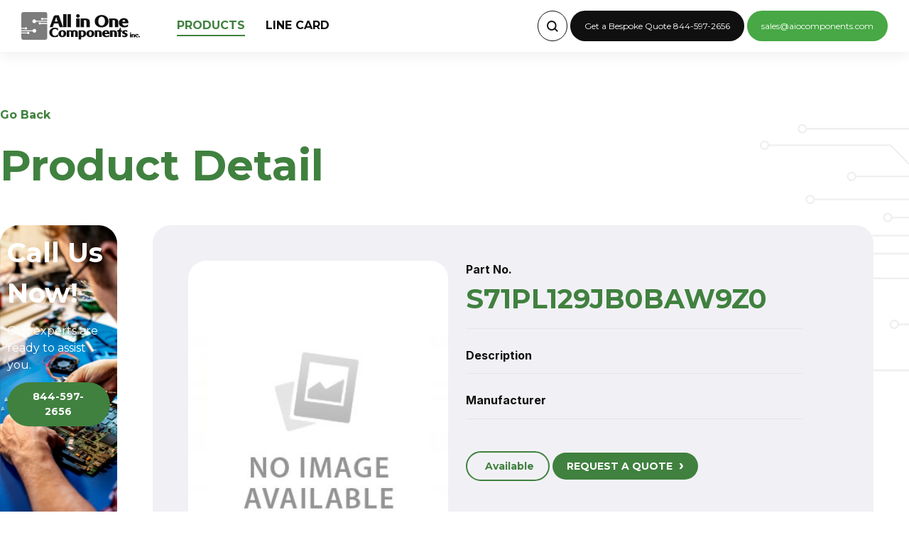

--- FILE ---
content_type: text/html; charset=UTF-8
request_url: https://www.allinonecomponents.com/product/s71pl129jb0baw9z055637-55637
body_size: 4565
content:
<!doctype html>
<html lang="en-US">
<head>
<!-- Basic Page Needs
================================================== -->
<meta http-equiv="Content-Type" content="text/html; charset=utf-8" />

<title>S71PL129JB0BAW9Z0 | All in One Components</title>
<script type="application/ld+json">
{
  "@context": "https://schema.org",
  "@type": "Organization",
  "url": "https://allinonecomponents.com",
  "logo": "https://aiocomp.b-cdn.net/assets/img/vanguard-logo.png"
}
</script>

      <link rel="canonical" href="https://www.allinonecomponents.com/product/s71pl129jb0baw9z055637-55637" />
  
<meta name="description" content="S71PL129JB0BAW9Z0 All In One Components, Inc."/>
<meta name="google-site-verification" content="m751B3ShgCP1OehL0lc6YwsWVLznzmBtKcu5TKqyyGI" />
<meta property="og:type" content="website" />
<meta property="og:title" content="S71PL129JB0BAW9Z0 | All in One Components" />
<meta property="og:description" content="S71PL129JB0BAW9Z0 All In One Components, Inc." />
<meta property="og:url" content="https://www.allinonecomponents.com/product/s71pl129jb0baw9z055637-55637" />
<meta property="og:site_name" content="All in One Components" />
<meta property="og:image" content="https://aiocomp.b-cdn.net/assets/img/share.jpg" />
<meta name="robots" content="index,follow">
<link rel="icon" type="image/png" href="https://aiocomp.b-cdn.net/assets/site/images/favicon.jpg" />
<link rel='dns-prefetch' href='//maps.googleapis.com' />
<link rel='dns-prefetch' href='//fonts.googleapis.com' />
<meta name="keywords" content="All Others,Components, electronic,electric,qoute,S71PL129JB0BAW9Z0" />

<meta name="msvalidate.01" content="4D87F24039FC2D965AE054C4010470CD" />

<!-- Mobile Specific Metas
================================================== -->
<meta name="viewport" content="width=device-width, initial-scale=1, maximum-scale=1" />

<!-- CSS
================================================== -->
<link rel="preconnect" href="https://fonts.googleapis.com">
<link rel="preconnect" href="https://fonts.gstatic.com" crossorigin>
<link href="https://fonts.googleapis.com/css2?family=Inter:wght@400;500;600;700&family=Montserrat:wght@400;500;600;700&display=swap" rel="stylesheet">

<link href="/assets/css/tailwind.css" rel="stylesheet" />
<link href="/assets/css/main.css" rel="stylesheet" />
<link href="/assets/css/styles.css" rel="stylesheet" />


<!-- Global site tag (gtag.js) - Google Analytics -->
<script async src="https://www.googletagmanager.com/gtag/js?id=UA-81402983-1"></script>
<script>
  window.dataLayer = window.dataLayer || [];
  function gtag(){dataLayer.push(arguments);}
  gtag('js', new Date());

  gtag('config', 'UA-81402983-1');
</script>

<!-- Global site tag (gtag.js) - Google Ads: 851030319 -->
<script async src="https://www.googletagmanager.com/gtag/js?id=AW-851030319"></script>
<script>
 window.dataLayer = window.dataLayer || [];
 function gtag(){dataLayer.push(arguments);}
 gtag('js', new Date());
 gtag('config', 'AW-851030319');
</script>
<script type="text/javascript">
    (function(c,l,a,r,i,t,y){
        c[a]=c[a]||function(){(c[a].q=c[a].q||[]).push(arguments)};
        t=l.createElement(r);t.async=1;t.src="https://www.clarity.ms/tag/"+i;
        y=l.getElementsByTagName(r)[0];y.parentNode.insertBefore(t,y);
    })(window, document, "clarity", "script", "gytmxxt18c");
</script>


</head>
<body class="products bg-product">

<!--Header-->
<header class="header fixed z-20 flex flex-wrap w-full items-center justify-between py-[15px] px-[20px] lg:px-[30px]  bg-white ">
    <div class="flex flex-row items-center w-full xl:w-auto">
        <div class="logo mr-[35px] w-1/2 xl:w-auto">
            <a href="/">
                <img src="/assets/img/All-in-One-Components-logo.svg" alt="">
            </a>
        </div>
        <div class="nav-bar xl:hidden w-1/2 flex justify-end">
            <a href="#" onclick="showMenu(event);">
                <svg width="50px" height="50px" viewBox="0 0 72 72" id="emoji" xmlns="http://www.w3.org/2000/svg">
                    <g id="color"/>
                    <g id="hair"/>
                    <g id="skin"/>
                    <g id="skin-shadow"/>
                    <g id="line">
                        <line x1="16" x2="56" y1="26" y2="26" fill="none" stroke="#000000" stroke-linecap="round" stroke-linejoin="round" stroke-miterlimit="10" stroke-width="2"/>
                        <line x1="16" x2="56" y1="36" y2="36" fill="none" stroke="#000000" stroke-linecap="round" stroke-linejoin="round" stroke-miterlimit="10" stroke-width="2"/>
                        <line x1="16" x2="56" y1="46" y2="46" fill="none" stroke="#000000" stroke-linecap="round" stroke-linejoin="round" stroke-miterlimit="10" stroke-width="2"/>
                    </g>
                    </svg>
            </a>
        </div>
        <nav class="main-menu flex flex-col gap-y-4 gap-x-0 mt-5 sm:flex-row sm:items-center sm:justify-end sm:gap-y-0 sm:gap-x-7 sm:mt-0 sm:ps-7 hidden xl:block">
            <a href="https://www.allinonecomponents.com/products" class="inline-block relative uppercase hover:text-forest font-bold  mr-[25px]  open">Products</a>
            <a href="https://www.allinonecomponents.com/line-card" class="inline-block relative uppercase hover:text-forest font-bold  ">Line Card</a>
        </nav>
    </div>
    <div class="hidden xl:block">            
        <div class="inline-block">
            <form method="POST" action="https://www.allinonecomponents.com/search_quote" accept-charset="UTF-8" id="search-form" itemprop="potentialAction" itemscope itemtype="https://schema.org/SearchAction"><input name="_token" type="hidden" value="SHr2dDiQNadkS5kWyBwGdsQPoCQbbuF6m2w4QScZ">
                <meta itemprop="target" content="https://allinonecomponents.com/search_quote?part_no={part_no}"/>
                <label class="relative inline-block">
                    <span class="search-button absolute inset-y-0 right-0 flex items-center pr-[13px]">
                        <svg xmlns="http://www.w3.org/2000/svg" width="16.414" height="16.007" viewBox="0 0 16.414 16.007">
                            <g id="search-icon" transform="translate(1 1)">
                            <circle id="Ellipse_1" data-name="Ellipse 1" cx="6" cy="6" r="6" fill="none" stroke="#101010" stroke-linecap="round" stroke-linejoin="round" stroke-width="2"/>
                            <line id="Line_1" data-name="Line 1" x1="3.5" y1="3.5" transform="translate(10.5 10.093)" fill="none" stroke="#101010" stroke-linecap="round" stroke-linejoin="round" stroke-width="2"/>
                            </g>
                        </svg>
                    </span>
                    <input type="text" name="part_no" data-expanded="false"  class="search-part-no input-black px-5 py-3 text-gray-800 w-10 border-0 rounded-full " />
                </label>
            </form>
        </div>        
        <a class="text-2sm btn-empty bg-black text-white">Get a Bespoke Quote 844-597-2656</a>
        <a class="btn-empty bg-green text-2sm text-white" href="mailto:sales@iocomponents.com">sales@aiocomponents.com</a>
    </div>
</header>
<!--End Header-->

<style>
    .search-container {
  position: relative;
}

#searchInput {
  width: 40px;
  transition: width 0.4s ease-in-out;
}

#searchInput.expanded {
  width: 200px;
}
</style>

<!-- Navigation Mobile-->
<div class="navigation-menu fixed z-30 bg-white" id="navigation-menu">
    <div href="#" class="flex justify-end p-[25px] relative z-10">
        <a onclick="hideMenu(event);" class="cursor-pointer mobile-close">
            <img src="/assets/img/X-close-icon.svg" class="w-[22px]" alt="">
        </a>
        
    </div>
    <div class="menu flex flex-col relative z-10 items-center px-10 w-full ">
        <a href="https://www.allinonecomponents.com/products" class="text-center text-xl uppercase hover:text-forest font-bold mt-20 mb-20">Products</a>
        <a href="https://www.allinonecomponents.com/line-card" class="text-center text-xl uppercase hover:text-forest font-bold mb-20">Line Card</a>

        <form method="POST" action="https://www.allinonecomponents.com/search_quote" accept-charset="UTF-8" class="w-full" id="search-form" itemprop="potentialAction" itemscope itemtype="https://schema.org/SearchAction"><input name="_token" type="hidden" value="SHr2dDiQNadkS5kWyBwGdsQPoCQbbuF6m2w4QScZ">
            <meta itemprop="target" content="https://allinonecomponents.com/search_quote?part_no={part_no}"/>
            <label class="relative w-full mb-30">
                <span class="absolute inset-y-0 right-0 flex items-center pr-[13px]">
                    <svg xmlns="http://www.w3.org/2000/svg" width="16.414" height="16.007" viewBox="0 0 16.414 16.007">
                        <g id="search-icon" transform="translate(1 1)">
                        <circle id="Ellipse_1" data-name="Ellipse 1" cx="6" cy="6" r="6" fill="none" stroke="#101010" stroke-linecap="round" stroke-linejoin="round" stroke-width="2"/>
                        <line id="Line_1" data-name="Line 1" x1="3.5" y1="3.5" transform="translate(10.5 10.093)" fill="none" stroke="#101010" stroke-linecap="round" stroke-linejoin="round" stroke-width="2"/>
                        </g>
                    </svg>
                </span>
                <input type="text" name="part_no"  class="input-black px-5 py-3 text-gray-800 w-full border-0 rounded-full " />
            </label>
        </form>

        <a class="text-sm w-full btn-empty text-center bg-black text-white my-20">Get a Bespoke Quote 844-597-2656</a>
        <a class="btn-empty bg-green text-sm text-white" href="mailto:sales@aiocomponents.com">sales@aiocomponents.com</a>        

    </div>
</div>
<div class="container mx-auto subpage-heading mb-5 px-[25px] lg:px-0 ">
    <a href="" class="block mb-10 text-forest text-base font-bold go-back" >Go Back</a>
    <h1 class="text-5xl text-forest font-bold">Product Detail</h1>
</div>

<div class="container mx-auto relative z-10 flex flex-col lg:flex-row my-20 px-[25px] lg:px-0">
    <aside class="w-full lg:w-[188px] py-4 px-20 search-banner flex flex-col mb-20">
        <div>
            <h3 class="text-white font-bold text-2xl mb-5">Call Us Now!</h3>
            <p class="text-base text-white mb-5">Our experts are ready to assist you.</p>
            <button class="btn btn-green mb-10">844-597-2656</button>
        </div>
    </aside>

    <div class="w-full flex lg:px-[50px] ">
        <div class="w-full rounded-[25px] bg-gray p-10 lg:p-20 flex flex-col lg:flex-row">
            <div class="w-full lg:w-2/5 mb-20">
                <div class="rounded-[25px] bg-white w-full py-20">
                        <img 
                        class="w-full"  
                        src="https://aiocomp.b-cdn.net/upload/product/noimage.jpg" 
                        alt="S71PL129JB0BAW9Z0"  
                        title="S71PL129JB0BAW9Z0" />
                </div>
            </div>
            <div class="w-full lg:w-3/5 lg:px-10 ">
                <label for="" class="font-inter text-base font-bold">Part No.</label>
                <p class="text-2xl text-forest font-bold ">S71PL129JB0BAW9Z0</p>
                <hr class="border-0 w-[95%] h-[1px] bg-4gray mt-5 mb-10">
                
                                    <label for="" class="font-inter text-base font-bold mb-2">Description</label>
                    <p class="text-base"></p>
                    <hr class="border-0 w-[95%] h-[1px] bg-4gray mt-5 mb-10">
                
                                    <label for="" class="font-inter text-base font-bold mb-2">Manufacturer</label>
                    <p class="text-base"></p>
                    <hr class="border-0 w-[95%] h-[1px] bg-4gray mt-5">
                
                <div class="mt-20"></div>
                <div class="block w-auto lg:inline-block mb-10">
                    <btn class="btn-available mobile  ">Available</btn>
                </div>
                
                <a class="btn btn-green mobile mt-2" href="/contact_quotes/s71pl129jb0baw9z0-55637">REQUEST A QUOTE <span class="text-lg ml-2 mt-5">&#8250;</span></a>
            </div>
        </div> 
    </div>
</div>

<!--Footer-->
<footer>
	<div class="bg-gray py-[50px] lg:py-[70px]">
		<div class="container w-full flex flex-col lg:flex-row items-center mx-auto">
			<div class="w-full md:w-1/4">
				<img src="/assets/img/All-in-One-Components-logo.svg" class="w-[170px] mx-auto mb-10" alt="AllinOneComponents Logo Black">
			</div>
			<div class="w-full lg:w-2/4">
				<hr class="lg:hidden w-1/2 mt-5 mb-20 mx-auto divider-line" />
				<nav class="w-full  lg:w-2/3 
					grid grid-flow-row gap-8 
					auto-rows-fr grid-cols lg:grid-cols-2 
					items-center text-center lg:text-left my-10">
					<a href="https://www.allinonecomponents.com/products" class="text-sm font-bold uppercase inline hover:text-green">Products</a>
					<a href="https://www.allinonecomponents.com/terms" class="text-sm font-bold uppercase hover:text-green">Terms and conditions</a>
					<a href="https://www.allinonecomponents.com/line-card" class="text-sm font-bold uppercase hover:text-green">Line Card</a>
					<a href="https://www.allinonecomponents.com/faqs" class="text-sm font-bold uppercase hover:text-green">FAQs</a>
				</nav>
			</div>
			
			<div class="text-center lg:text-right w-full lg:w-1/4">
				<hr class="lg:hidden w-1/2 mt-10 mb-10 mx-auto divider-line" />
				<p class="font-inter font-bold text-sm">844-597-2656</p>
				<a href="mailto:sales@aicomponents.com" class="font-inter font-bold text-sm">sales@aicomponents.com</a>
				<p class="font-inter text-sm">5840 Red Bug Lake Rd. #170 <br> Winter springs. FL 32708</p>
			</div>
		</div>
	</div>
	<div class="bg-forest py-[20px]">
		<div class="container mx-auto flex flex-col lg:flex-row items-center">
			<div class="w-full lg:w-1/4 flex flex-row gap-20 my-10 lg:my-0 items-center justify-center">
				<div>
					<img src="/assets/img/Visa-logo.svg" alt="Visa Logo">
				</div>
				<div>
					<img src="/assets/img/Mastercard-logo.svg" alt="Master Card Logo">
				</div>
				<div>
					<img src="/assets/img/American-express.svg" alt="American Express Logo">
				</div>
				
			</div>
			<div class="w-1/2 order-2 lg:order-1 my-10 lg:my-0">
				<p class="text-white text-2sm text-center lg:text-left">
					&copy; 2026 by AllinOneComponents. All Rights Reserved.
				</p>
			</div>
			<div class="w-1/4 flex flex-row justify-center lg:justify-end gap-10 order-1 lg:order-2 my-10 lg:my-0">
				<a href="https://twitter.com/AnaGibb29996104" target="_blank">
					<img src="/assets/img/Twitter-X-Icon.svg" alt="AllinOneComponents X">
				</a>
				<a href="https://www.facebook.com/componentman">
					<img src="/assets/img/Facebook-lcon.svg" alt="AllinOneComponents Facebook">
				</a>
			</div>
		</div>
	</div>
</footer>
    <!--End Footer-->
<!-- Scripts
================================================== -->
<script src="https://aiocomp.b-cdn.net/assets/site/scripts/jquery-2.2.0.min.js" ></script>
<script src="/assets/js/topbar.min.js" ></script>
<script src="/assets/site/scripts/custom.js" ></script>
<script src="/assets/js/custom.js" ></script>


<script id="mcjs">!function(c,h,i,m,p){m=c.createElement(h),p=c.getElementsByTagName(h)[0],m.async=1,m.src=i,p.parentNode.insertBefore(m,p)}(document,"script","https://chimpstatic.com/mcjs-connected/js/users/8ccaded91ff2e4d5f7141e982/086b8872e0a9d49ae203ae4ca.js");</script>


<script type="text/javascript">!function(t,e){t.artibotApi={l:[],t:[],on:function(){this.l.push(arguments)},trigger:function(){this.t.push(arguments)}};var a=!1,i=e.createElement("script");i.async=!0,i.type="text/javascript",i.src="https://app.artibot.ai/loader.js",e.getElementsByTagName("head").item(0).appendChild(i),i.onreadystatechange=i.onload=function(){if(!(a||this.readyState&&"loaded"!=this.readyState&&"complete"!=this.readyState)){new window.ArtiBot({i:"5771bc53-28f6-4d45-97fa-acb3052df392"});a=!0}}}(window,document);</script>
</body>
</html>


--- FILE ---
content_type: image/svg+xml
request_url: https://www.allinonecomponents.com/assets/img/American-express.svg
body_size: 1767
content:
<svg xmlns="http://www.w3.org/2000/svg" width="38.684" height="38.588" viewBox="0 0 38.684 38.588">
  <g id="American-express" transform="translate(-6.367 -3.574)">
    <g id="Group_51" data-name="Group 51" transform="translate(0 0.003)">
      <path id="Path_260" data-name="Path 260" d="M41.471,25c0,.966-.612,1.417-1.707,1.417H37.67v-.966h2.093a.668.668,0,0,0,.419-.1.41.41,0,0,0,.129-.29.49.49,0,0,0-.129-.322.559.559,0,0,0-.387-.1c-1-.032-2.255.032-2.255-1.385a1.358,1.358,0,0,1,1.546-1.353h2.158v.966h-2a.764.764,0,0,0-.419.064.461.461,0,0,0-.161.354.351.351,0,0,0,.225.322,1.647,1.647,0,0,0,.419.064h.58a1.827,1.827,0,0,1,1.256.354,1.392,1.392,0,0,1,.322.966m-4.542-.966a1.827,1.827,0,0,0-1.256-.354h-.579a1.652,1.652,0,0,1-.419-.064.35.35,0,0,1-.225-.322.378.378,0,0,1,.161-.354.763.763,0,0,1,.419-.064h2v-.966H34.868c-1.16,0-1.546.709-1.546,1.353,0,1.417,1.256,1.353,2.255,1.385a.558.558,0,0,1,.386.1.492.492,0,0,1,.129.322.409.409,0,0,1-.129.29.732.732,0,0,1-.419.1H33.451v.966h2.094c1.095,0,1.707-.451,1.707-1.417A1.39,1.39,0,0,0,36.929,24.032Zm-4.123,1.45H30.262v-.9h2.48v-.9h-2.48V22.84h2.544v-.934H29.2v4.509h3.607v-.934Zm-4.767-3.35a2.7,2.7,0,0,0-1.321-.226h-2.48v4.509h1.095V24.772h1.16c.386,0,.612.032.773.193a1.438,1.438,0,0,1,.193.9v.547h1.063v-.87a1.487,1.487,0,0,0-.161-.837,1.256,1.256,0,0,0-.547-.387,1.241,1.241,0,0,0,.773-1.192,1.011,1.011,0,0,0-.548-1m-6.12-.226H18.473l-1.385,1.482-1.321-1.482H11.419v4.509H15.7l1.385-1.482,1.321,1.482H20.5V24.9h1.353c.934,0,1.868-.258,1.868-1.514C23.723,22.164,22.757,21.906,21.92,21.906Zm5.25,1.868a1.338,1.338,0,0,1-.515.064l-1.321.032V22.84h1.321a.873.873,0,0,1,.515.1.41.41,0,0,1,.225.387.563.563,0,0,1-.225.451M21.92,24H20.5V22.84H21.92c.387,0,.644.161.644.548A.584.584,0,0,1,21.92,24m-4.155.161,1.675-1.771v3.64Zm-2.609,1.321H12.482v-.9h2.383v-.9H12.482V22.84h2.706l1.192,1.321Zm23.32-6.829H36.929L34.9,15.271v3.382H32.71l-.419-1H30.036l-.419,1H28.361a2.33,2.33,0,0,1-1.578-.516,2.357,2.357,0,0,1-.548-1.707,2.328,2.328,0,0,1,.58-1.772,2.186,2.186,0,0,1,1.643-.515h1.031v.966H28.458a1.139,1.139,0,0,0-.837.258,1.46,1.46,0,0,0-.29,1.031,1.612,1.612,0,0,0,.29,1.063,1.075,1.075,0,0,0,.741.225h.483l1.546-3.543H32L33.8,18.4V14.143H35.48l1.9,3.124V14.143h1.095v4.509h0ZM25.688,14.143H24.593v4.509h1.095Zm-2.287.193a2.592,2.592,0,0,0-1.288-.193h-2.48v4.509H20.7V17.01h1.16a1.1,1.1,0,0,1,.805.193,1.368,1.368,0,0,1,.161.87v.58h1.095v-.9a1.2,1.2,0,0,0-.193-.805,1.347,1.347,0,0,0-.515-.386,1.279,1.279,0,0,0,.773-1.192A1.116,1.116,0,0,0,23.4,14.337Zm-4.542,3.382H16.347v-.9h2.48v-.934h-2.48v-.805h2.512v-.934H15.252v4.509h3.607Zm-4.413-3.575H12.675L11.354,17.2l-1.417-3.06H8.2v4.252L6.362,14.143H4.752L2.819,18.653h1.16l.419-1H6.652l.419,1h2.19V15.11l1.578,3.543h.934l1.578-3.543v3.543h1.1V14.143ZM31.9,16.688l-.741-1.771-.741,1.771Zm-9.341-.708a.984.984,0,0,1-.548.1H20.7v-1h1.321a1.422,1.422,0,0,1,.548.064.479.479,0,0,1,.193.419.444.444,0,0,1-.193.419m-17.78.708.741-1.771.741,1.771ZM41.213,0H2.787V16.237l1.321-3h2.8l.387.741v-.741h3.285l.741,1.61.709-1.61H22.5a1.9,1.9,0,0,1,1.224.354v-.354H26.59V13.6a3.836,3.836,0,0,1,1.8-.354h4.155l.387.741v-.741H36l.451.741v-.741h3v6.313H36.414l-.58-.966v.966H32.066l-.419-1.031h-.934l-.419,1.031H28.329a3.86,3.86,0,0,1-1.739-.386v.386H21.92v-1.45c0-.193-.032-.226-.161-.226H21.6v1.675H12.578v-.805l-.322.805h-1.9l-.322-.773v.773H6.394l-.386-1.031H5.074l-.419,1.031H2.787V38.591H41.213V27.027a3.943,3.943,0,0,1-1.578.29h-2.8V26.93a2.484,2.484,0,0,1-1.449.387H26.558V25.868c0-.193-.032-.193-.193-.193H26.2v1.643H23.3V25.61a3.543,3.543,0,0,1-1.514.225h-.322v1.482H17.925l-.837-.966-.934.966h-5.7V21h5.8l.838.966.9-.966h3.9a2.43,2.43,0,0,1,1.514.386V21H26.88a2.755,2.755,0,0,1,1.482.386V21h5.25v.386A2.142,2.142,0,0,1,34.932,21h2.931v.386A2.329,2.329,0,0,1,39.216,21h2Z" transform="translate(3.581 3.569)" fill="#fff" fill-rule="evenodd"/>
    </g>
  </g>
</svg>


--- FILE ---
content_type: application/javascript
request_url: https://www.allinonecomponents.com/assets/js/custom.js
body_size: 649
content:
function headerStick() {
    const header = document.querySelector(".home .header");
    const toggleClass = "bg-white";

    if (header === null) return;

    window.addEventListener("scroll", () => {
        const currentScroll = window.pageYOffset;
        if (currentScroll > 100) {
            header.classList.add(toggleClass);
        } else {
            header.classList.remove(toggleClass);
        }
    });
}

function showMenu(event) {
    event.preventDefault();
    var el = document.getElementById("navigation-menu");
    el.classList.add("menu-mobile");
}
function hideMenu(event) {
    event.preventDefault();
    var el = document.getElementById("navigation-menu");
    el.classList.remove("menu-mobile");
}

function mainMenu(resize = false){
    let w = window.innerWidth;
    let el = document.getElementById("navigation-menu");

    if(!resize && w < 1024){
        el.classList.remove("menu-mobile");
    }

    if(resize && w > 1024){
        el.classList.remove("menu-mobile");
    }
}

function accordion(){
     const checkboxes = document.querySelectorAll('.accordion input[type="checkbox"]');
     checkboxes.forEach(checkbox => {
       checkbox.addEventListener('change', function () {
         checkboxes.forEach(cb => {
           cb.parentNode.classList.remove('open');
         });
         if (this.checked) {
           this.parentNode.classList.add('open');
         }
       });
     });
}

function openCategoriesMobile(){
    var btn_open = document.getElementById("btn-open");

    if(btn_open == null) return; 

    btn_open.addEventListener("click",function(){
      document.getElementById("categories-list").classList.toggle("show");
    });
}



(function () {
    headerStick();
    mainMenu();
    accordion();
    openCategoriesMobile();
})();

window.addEventListener('resize', function(event){
    mainMenu(true)
})

--- FILE ---
content_type: application/javascript
request_url: https://www.allinonecomponents.com/assets/site/scripts/custom.js
body_size: 2009
content:
/* ----------------- Start Document ----------------- */
(function($){
"use strict";

$(document).ready(function(){

	/*----------------------------------------------------*/
	/*  Back to Top
	/*----------------------------------------------------*/
	  var pxShow = 600; // height on which the button will show
	  var fadeInTime = 400; // how slow / fast you want the button to show
	  var fadeOutTime = 400; // how slow / fast you want the button to hide
	  var scrollSpeed = 400; // how slow / fast you want the button to scroll to top.
	  $("#backtotop").fadeOut(fadeOutTime);
	  $(window).scroll(function(){
		 if($(window).scrollTop() >= pxShow){
			$("#backtotop").fadeIn(fadeInTime);
		 } else {
			$("#backtotop").fadeOut(fadeOutTime);
		 }
	  });

	  $('#backtotop').click(function(){
		 $('html, body').animate({scrollTop:0}, scrollSpeed);
		 return false;
	  });




	/*----------------------------------------------------*/
	/*  Product Quantity
	/*----------------------------------------------------*/
	var thisrowfield;
	$('.qtyplus').click(function(e){
	  e.preventDefault();
	  thisrowfield = $(this).parent().parent().parent().find('.qty');

	  var currentVal = parseInt(thisrowfield.val());
	  if (!isNaN(currentVal)) {
		 thisrowfield.val(currentVal + 1);
	  } else {
		 thisrowfield.val(0);
	  }
	});

	$(".qtyminus").click(function(e) {
	  e.preventDefault();
	  thisrowfield = $(this).parent().parent().parent().find('.qty');
	  var currentVal = parseInt(thisrowfield.val());
	  if (!isNaN(currentVal) && currentVal > 0) {
		 thisrowfield.val(currentVal - 1);
	  } else {
		 thisrowfield.val(0);
	  }
	});

	$('.request_button').click(function(e){
		e.preventDefault();

		var val = $(this).data('value');

		$('.form-contact').load('/save_quote/' + val, function(){
			addMore();

			grecaptcha.render('recaptcha-element', {
				'sitekey' : '6LdMGgEaAAAAAHyrIyBHR7VoLSiVSGIq5IPlmY3I'
			});

			$([document.documentElement, document.body]).animate({
				scrollTop: $(".form-contact").offset().top
			}, 5);
		      
		});
		
	});
	
	function addMore(){

		$('.add-new').on('click', function(event) {
 			event.preventDefault();

 			var data = parseInt($(this).attr('numero'))+1;
 			$(this).attr('numero', data);
 			var html='<tr >'+
                     ' <td class="text-base text-inter"><input placeholder="Enter part no." class="part_no form-control text-sm" type="text" name="part_no['+data+']" value="" required id="part_no'+data+'"> </td>'+
                     ' <td class="text-base text-inter"><input placeholder="Enter Manufacturer" class="form-control text-sm" type="text" name="manufacturer['+data+']" value="" required id="manufacturer'+data+'" ></td>'+
                     ' <td class="text-base text-inter"><input class="quantity form-control text-sm" type="number" name="quantity['+data+']" placeholder="Enter Quantity" required min="1" id="quantity'+data+'" ></td>'+
                     ' <td class="text-base text-inter"><input class="form-control text-sm" type="number" name="target_price['+data+']" placeholder="Enter Target Price" min="1" id="target_price'+data+'" ></td>'+
                     ' <td>'+
                     '     <select class="form-control text-sm" name="alternates['+data+']">'+
                     '         <option value="">Select</option>'+
                     '         <option value="yes">Yes</option>'+
                     '         <option value="no">No</option>'+
                     '     </select>'+
                     ' </td>'+
                     ' <td>'+
                     '     <select class="form-control text-sm" name="rohs['+data+']">'+
                     '         <option value="">Select</option>'+
                     '         <option value="yes">Yes</option>'+
                     '         <option value="no">No</option>'+
                     '     </select>'+
                     ' </td>'+
                     ' <td>'+
                     '      <button class="btn-quote btn-active"></button>'+
					 '		<button class="btn-quote btn-inactive"></button>'+
					 '		<button class="btn-quote btn-delete"></button>'+
                     ' </td>'+
                     ' </tr>';
            $('.content-qoutes').append(html);
			runTable();
            remove_handler();

 		});

	}
	
	
	function remove_handler(){
		$(".btn-delete").click(function() {
			$(this).closest("tr").remove();
			runTable();
		})
	}

	var intervalID;
	function checkTable(){

		runTable();

		$('.content-qoutes .part_no, .content-qoutes .quantity').on('blur', runTable);
		
	}

	function runTable(){
		$('.content-qoutes tbody tr').each(function(index, quote){
			var part_no = $(quote).find('.part_no').val();
			var qty = $(quote).find('.quantity').val();
			
			if(part_no != '' && qty != ''){
				$(quote).find('.btn-active').show();
				$(quote).find('.btn-delete').hide();
				$(quote).find('.btn-inactive').hide();
			}else{
				$(quote).find('.btn-active').hide();
				$(quote).find('.btn-delete').hide();
				$(quote).find('.btn-inactive').show();
			}
		});

		$('.content-qoutes tbody tr').hover(function(){
			$(this).find('.btn-delete').show();
			$(this).find('.btn-active').hide();
			$(this).find('.btn-inactive').hide();
			
		}, function(){
			$(this).find('.btn-delete').hide();
			runTable();
			
		} );

		sortInputs();
	}

	function lineCard(){
		$('#line-card-mobile').on('change', function(){
			var anchor = $(this).val();
			scrollToAnchor('#' + anchor);
		})

		$('.link-card-line').click(function(){
			var anchor = $(this).data('value');
			scrollToAnchor('#' + anchor);
		})
	}



	function scrollToAnchor(anchor) {
		$('html, body').animate({
		  scrollTop: $(anchor).offset().top - 100
		}, 1000); // Adjust the duration (in milliseconds) as needed
	  }

	function sortInputs() {
		 
		 var inputs = document.querySelectorAll('input[name^="part_no["]');
  
		 
		 var inputsArray = Array.from(inputs);
		 
		 
		 inputsArray.sort(function(a, b) {
		   var numA = parseInt(a.name.match(/\[(\d+)\]/)[1]);
		   var numB = parseInt(b.name.match(/\[(\d+)\]/)[1]);
		   
		   return numA - numB; // Ordenar de menor a mayor
		 });
		 
		 
		 inputsArray.forEach(function(input, index) {
		   input.name = 'part_no[' + index + ']';
		   input.id = 'part_no' + index ;
		 });
	}

	function searchForm(){

		$('.search-button').click(function() {
			var searchField = $(this).closest('form').find('.search-part-no');
			var expanded = searchField.data('expanded');

			console.log(expanded);

			if( searchField.val() == '' && expanded == false){
				
				$(searchField).addClass('expanded');
				
				$(this).addClass('pointer')
			}else{
				$(this).closest('form').submit();
			}	
		});

		$('.search-part-no').focusout(function(){
			$(this).closest('form').find('.search-button').removeClass('pointer');
			$(this).removeClass('expanded');
		});
	}
	

	addMore();
	
	remove_handler();

	checkTable();

	lineCard();

	searchForm()

	
// ------------------ End Document ------------------ //
});

})(this.jQuery);

--- FILE ---
content_type: image/svg+xml
request_url: https://www.allinonecomponents.com/assets/img/Visa-logo.svg
body_size: 844
content:
<svg xmlns="http://www.w3.org/2000/svg" xmlns:xlink="http://www.w3.org/1999/xlink" width="61.797" height="20" viewBox="0 0 61.797 20">
  <defs>
    <clipPath id="clip-path">
      <rect id="Rectangle_59" data-name="Rectangle 59" width="61.797" height="20" fill="#fff"/>
    </clipPath>
  </defs>
  <g id="Visa-logo" transform="translate(0 0)">
    <path id="Path_249" data-name="Path 249" d="M58.168.886l-3.2,19.346h5.124L63.291.886Z" transform="translate(-33.268 -0.527)" fill="#fff"/>
    <g id="Group_45" data-name="Group 45" transform="translate(0 0)">
      <g id="Group_44" data-name="Group 44" clip-path="url(#clip-path)">
        <path id="Path_250" data-name="Path 250" d="M90.519.824A12.336,12.336,0,0,0,86.029,0C81.085,0,77.6,2.636,77.582,6.405c-.041,2.781,2.492,4.325,4.387,5.252,1.937.948,2.6,1.566,2.6,2.41-.02,1.3-1.565,1.895-3.006,1.895a9.965,9.965,0,0,1-4.7-1.03l-.659-.309-.7,4.346A15.243,15.243,0,0,0,81.085,20c5.253,0,8.672-2.6,8.713-6.612.02-2.2-1.318-3.893-4.2-5.273-1.751-.886-2.823-1.483-2.823-2.389.021-.824.907-1.668,2.883-1.668a8.5,8.5,0,0,1,3.729.742l.453.206Z" transform="translate(-45.593 0)" fill="#fff"/>
        <path id="Path_251" data-name="Path 251" d="M118.4,13.388c.412-1.112,2-5.417,2-5.417-.021.041.412-1.133.659-1.854l.35,1.668s.948,4.634,1.154,5.6Zm6.179-12.5h-3.872a2.47,2.47,0,0,0-2.616,1.606l-7.436,17.754h5.253l1.051-2.9h6.427c.144.68.6,2.9.6,2.9h4.635Z" transform="translate(-66.82 -0.535)" fill="#fff"/>
        <path id="Path_252" data-name="Path 252" d="M25.567.886l-4.9,13.2-.536-2.677A14.818,14.818,0,0,0,13.208,3.3L17.7,20.226h5.294L30.861.886Z" transform="translate(-7.976 -0.535)" fill="#fff"/>
        <path id="Path_253" data-name="Path 253" d="M8.137.886H.082L0,1.277C6.283,2.884,10.444,6.756,12.153,11.411L10.4,2.513A2.072,2.072,0,0,0,8.137.886" transform="translate(0 -0.535)" fill="#fff"/>
      </g>
    </g>
  </g>
</svg>


--- FILE ---
content_type: image/svg+xml
request_url: https://www.allinonecomponents.com/assets/img/All-in-One-Components-logo.svg
body_size: 6613
content:
<svg id="All-in-One-Components-logo" xmlns="http://www.w3.org/2000/svg" xmlns:xlink="http://www.w3.org/1999/xlink" width="166.932" height="40" viewBox="0 0 166.932 40">
  <defs>
    <clipPath id="clip-path">
      <rect id="Rectangle_22" data-name="Rectangle 22" width="166.932" height="40" fill="#40813f"/>
    </clipPath>
  </defs>
  <g id="Group_9" data-name="Group 9" clip-path="url(#clip-path)">
    <path id="Path_23" data-name="Path 23" d="M44.624,8.659q.171-.462.341-.9t.364-.851a5.35,5.35,0,0,1,.523-1,3.908,3.908,0,0,1,.523-.584,2.66,2.66,0,0,1,.729-.45,3.489,3.489,0,0,1,.876-.219A10.882,10.882,0,0,1,49.1,4.586q.632-.012,1.483-.012h2.213L58.726,21.74H53.888l-1.872-5.422H46.059L44.187,21.74H39.98Zm6.492,4.984L49.122,7.394l-2.164,6.249Z" fill="#101010"/>
    <rect id="Rectangle_20" data-name="Rectangle 20" width="4.765" height="18.746" transform="translate(58.921 2.994)" fill="#101010"/>
    <rect id="Rectangle_21" data-name="Rectangle 21" width="4.765" height="18.746" transform="translate(65.048 2.994)" fill="#101010"/>
    <path id="Path_24" data-name="Path 24" d="M80.693,3.2a2.518,2.518,0,0,1,.814.559,2.836,2.836,0,0,1,.548.814,2.428,2.428,0,0,1,.206,1A2.532,2.532,0,0,1,81.5,7.394a2.8,2.8,0,0,1-.814.548,2.412,2.412,0,0,1-1,.206,2.536,2.536,0,0,1-1.824-.766,2.819,2.819,0,0,1-.547-.814,2.424,2.424,0,0,1-.206-1,2.532,2.532,0,0,1,.766-1.823,2.806,2.806,0,0,1,.814-.547,2.409,2.409,0,0,1,1-.207,2.5,2.5,0,0,1,1.009.207M82.067,21.74H77.3V9.121h4.765Z" fill="#101010"/>
    <path id="Path_25" data-name="Path 25" d="M87.246,9.121h1.313c.453,0,.9.008,1.337.024q.8.049,1.653.146a7.934,7.934,0,0,1,1.642.365,5.424,5.424,0,0,1,1.458.753,3.91,3.91,0,0,1,1.107,1.265,3.706,3.706,0,0,1,.474,1.446q.06.693.085,1.544V21.74H91.549V13.716a2.885,2.885,0,0,0-.048-.51,3.426,3.426,0,0,0-.11-.523,1.685,1.685,0,0,0-.291-.572,1.637,1.637,0,0,0-.572-.45,2.132,2.132,0,0,0-.948-.182,2.222,2.222,0,0,0-.887.146,4.247,4.247,0,0,0-.523.268V21.74H83.4V9.121Z" fill="#101010"/>
    <path id="Path_26" data-name="Path 26" d="M122.658,13.874a7.213,7.213,0,0,1-.158,1.277,8.359,8.359,0,0,1-.474,1.495,7.84,7.84,0,0,1-.912,1.593q-.195.267-.62.766a6.956,6.956,0,0,1-1.106,1.009,9.062,9.062,0,0,1-3.015,1.6,11.687,11.687,0,0,1-3.4.487,10.96,10.96,0,0,1-2.954-.365,10.725,10.725,0,0,1-2.274-.9,8.174,8.174,0,0,1-1.64-1.155,9.63,9.63,0,0,1-1.083-1.155,7.026,7.026,0,0,1-.559-.778,6.917,6.917,0,0,1-.547-1.094,8.479,8.479,0,0,1-.425-1.447,8.832,8.832,0,0,1-.171-1.811c0-.259.017-.6.049-1.021a9,9,0,0,1,.231-1.4,8.9,8.9,0,0,1,.571-1.617,7.7,7.7,0,0,1,1.1-1.7,9.156,9.156,0,0,1,1.057-1.082,8.923,8.923,0,0,1,1.641-1.13,10.455,10.455,0,0,1,2.237-.888,10.7,10.7,0,0,1,2.869-.352q.462,0,1.3.073a9.459,9.459,0,0,1,1.86.376,10.355,10.355,0,0,1,2.1.912,8.99,8.99,0,0,1,2.079,1.653,7.9,7.9,0,0,1,1.69,2.639,9.544,9.544,0,0,1,.571,3.075c0,.243,0,.556-.012.936m-5.021-1.63a7.707,7.707,0,0,0-.145-1.1q-.049-.219-.146-.669a5.505,5.505,0,0,0-.329-.987,6.006,6.006,0,0,0-.62-1.084,4.1,4.1,0,0,0-1.021-.986,4.33,4.33,0,0,0-1.094-.549,3.823,3.823,0,0,0-1.24-.207,3.478,3.478,0,0,0-1.5.293,6.467,6.467,0,0,0-.864.463,4.309,4.309,0,0,0-1.373,1.547,8.214,8.214,0,0,0-.693,1.79,8.364,8.364,0,0,0-.255,1.583c-.025.472-.037.771-.037.9q0,.267.037.9a9.148,9.148,0,0,0,.206,1.412,5.967,5.967,0,0,0,.827,2.022A4.743,4.743,0,0,0,110.55,18.8a3.7,3.7,0,0,0,1.276.6,5.029,5.029,0,0,0,1.167.159,4.728,4.728,0,0,0,1.289-.195,3.822,3.822,0,0,0,1.325-.707,4.778,4.778,0,0,0,1.143-1.376,6.913,6.913,0,0,0,.742-2.2,8.151,8.151,0,0,0,.133-1.06c.024-.382.037-.735.037-1.06,0-.146-.009-.381-.025-.706" fill="#101010"/>
    <path id="Path_27" data-name="Path 27" d="M127.386,9.121H128.7q.681,0,1.337.024.8.049,1.654.146a7.939,7.939,0,0,1,1.641.365,5.43,5.43,0,0,1,1.459.753,3.919,3.919,0,0,1,1.106,1.265,3.689,3.689,0,0,1,.474,1.446q.06.693.085,1.544V21.74H131.69V13.716a2.889,2.889,0,0,0-.049-.51,3.41,3.41,0,0,0-.109-.523,1.688,1.688,0,0,0-.292-.572,1.633,1.633,0,0,0-.571-.45,2.139,2.139,0,0,0-.949-.182,2.226,2.226,0,0,0-.887.146,4.247,4.247,0,0,0-.523.268V21.74h-4.765V9.121Z" fill="#101010"/>
    <path id="Path_28" data-name="Path 28" d="M142.144,16.245a2.863,2.863,0,0,0,.049.414,4.106,4.106,0,0,0,.17.644,4.525,4.525,0,0,0,.341.741,3.355,3.355,0,0,0,.559.73,3.524,3.524,0,0,0,2.529.9,4.129,4.129,0,0,0,.79-.074q.376-.072.79-.194a4.909,4.909,0,0,0,1.082-.486,6.345,6.345,0,0,0,.826-.6,4.379,4.379,0,0,0,.584-.6q.231-.291.377-.462v3.453c-.114.065-.223.126-.328.182s-.223.118-.353.183a13.168,13.168,0,0,1-1.848.632,11.136,11.136,0,0,1-2.966.34,12.124,12.124,0,0,1-1.459-.085,7.317,7.317,0,0,1-1.434-.328,6.512,6.512,0,0,1-3.392-2.261,6.213,6.213,0,0,1-1.228-3.891,6.663,6.663,0,0,1,.559-2.771,6.361,6.361,0,0,1,1.52-2.116,6.764,6.764,0,0,1,2.249-1.349,7.9,7.9,0,0,1,2.747-.474q.293,0,.9.049a6.444,6.444,0,0,1,1.362.279A7.108,7.108,0,0,1,148.1,9.8a4.725,4.725,0,0,1,1.385,1.289,5.9,5.9,0,0,1,1.058,2.48,9.8,9.8,0,0,1,.134,1.3c.015.447.024.9.024,1.35Zm3.988-2.407a3.457,3.457,0,0,0-.256-1.434,2.49,2.49,0,0,0-.522-.8,4.008,4.008,0,0,0-.389-.255,1.189,1.189,0,0,0-.681-.134,1.4,1.4,0,0,0-.559.1,1.715,1.715,0,0,0-.316.171,1.928,1.928,0,0,0-.62.608,2.99,2.99,0,0,0-.341.729,4.188,4.188,0,0,0-.146.668c-.024.2-.036.329-.036.377Z" fill="#101010"/>
    <path id="Path_29" data-name="Path 29" d="M51.68,27.045c-.05-.062-.161-.208-.335-.437a8.158,8.158,0,0,0-.558-.661,5.232,5.232,0,0,0-.977-.782,5.333,5.333,0,0,0-.94-.457,4.01,4.01,0,0,0-.828-.2,5.492,5.492,0,0,0-.642-.047c-.112,0-.267.009-.465.028a3.735,3.735,0,0,0-.68.139,4.559,4.559,0,0,0-.781.317,3.008,3.008,0,0,0-.754.558,3.769,3.769,0,0,0-.633.847,5.741,5.741,0,0,0-.428.986,6.928,6.928,0,0,0-.335,2.075c0,.137.016.372.047.707a5.74,5.74,0,0,0,.8,2.373A3.551,3.551,0,0,0,45.222,33.6c.075.05.177.115.307.2a3.054,3.054,0,0,0,.475.232,3.96,3.96,0,0,0,.614.187,3.381,3.381,0,0,0,.726.074,4.178,4.178,0,0,0,.688-.065,3.812,3.812,0,0,0,.838-.251,5.376,5.376,0,0,0,.93-.512,6.69,6.69,0,0,0,.987-.828c.136-.137.263-.273.381-.41s.289-.347.512-.633v3.667c-.137.062-.27.118-.4.166s-.264.1-.4.15q-.243.075-.642.185c-.267.076-.574.15-.921.224s-.733.137-1.154.187a11.631,11.631,0,0,1-1.34.074q-.3,0-.828-.028a7.762,7.762,0,0,1-1.182-.167,8.344,8.344,0,0,1-1.387-.438,6.285,6.285,0,0,1-1.46-.855,7.147,7.147,0,0,1-.773-.67,5.53,5.53,0,0,1-.828-1.071,7.122,7.122,0,0,1-.67-1.5,6.289,6.289,0,0,1-.279-1.953,8.856,8.856,0,0,1,.065-.958,6.348,6.348,0,0,1,.289-1.266,7.439,7.439,0,0,1,.66-1.423,6.134,6.134,0,0,1,1.2-1.433A6.889,6.889,0,0,1,43.185,23.4a8.4,8.4,0,0,1,1.516-.585,6.87,6.87,0,0,1,1.312-.234c.391-.025.7-.036.94-.036a10.321,10.321,0,0,1,1.563.112,13.552,13.552,0,0,1,1.359.27q.614.157,1.079.325c.31.112.552.2.726.279Z" fill="#101010"/>
    <path id="Path_30" data-name="Path 30" d="M63.208,31.771a5.266,5.266,0,0,1-.177.819,5.488,5.488,0,0,1-.381.94,4.044,4.044,0,0,1-.7.958,4.4,4.4,0,0,1-.6.559,4.777,4.777,0,0,1-.894.549,6.585,6.585,0,0,1-1.209.428,6.224,6.224,0,0,1-1.545.177c-.149,0-.354-.007-.614-.019a5.06,5.06,0,0,1-.884-.131,5.815,5.815,0,0,1-1.033-.344,4.763,4.763,0,0,1-1.079-.66,5.481,5.481,0,0,1-.568-.521,5.027,5.027,0,0,1-1.154-1.954,4.693,4.693,0,0,1-.214-1.471,7.621,7.621,0,0,1,.075-.884,4.338,4.338,0,0,1,.409-1.293,5.928,5.928,0,0,1,.6-.921,4.4,4.4,0,0,1,1.015-.94,6.192,6.192,0,0,1,1.488-.726,6.3,6.3,0,0,1,2.038-.3,5.628,5.628,0,0,1,2.047.316,7.16,7.16,0,0,1,1.229.595,4.644,4.644,0,0,1,1.2,1.1,5.086,5.086,0,0,1,.661,1.182,4.452,4.452,0,0,1,.279,1.1,8.064,8.064,0,0,1,.056.828,5.137,5.137,0,0,1-.047.614m-3.694-.93a5.9,5.9,0,0,0-.037-.614,6.253,6.253,0,0,0-.13-.754,2.549,2.549,0,0,0-.277-.717,1.769,1.769,0,0,0-.574-.6,1.433,1.433,0,0,0-.8-.242,2.011,2.011,0,0,0-.63.149,1.469,1.469,0,0,0-.722.688,2.92,2.92,0,0,0-.222.55,5.083,5.083,0,0,0-.148.623c-.038.211-.065.422-.084.633s-.027.4-.027.558c0,.037,0,.14.009.307s.025.363.055.587a6.744,6.744,0,0,0,.139.706,3.059,3.059,0,0,0,.259.689,1.944,1.944,0,0,0,.574.642,1.381,1.381,0,0,0,.834.27,1.363,1.363,0,0,0,.7-.2,1.645,1.645,0,0,0,.537-.493,2.618,2.618,0,0,0,.3-.725,7.449,7.449,0,0,0,.167-.819,8.941,8.941,0,0,0,.074-.949Z" fill="#101010"/>
    <path id="Path_31" data-name="Path 31" d="M68.875,26.3h.316q.261,0,.624.028c.242.018.5.05.772.093a3.6,3.6,0,0,1,.745.195,2.359,2.359,0,0,1,.251.1c.093.043.214.1.363.176.037-.024.114-.071.232-.139s.245-.133.382-.2a4.99,4.99,0,0,1,.968-.279,7.777,7.777,0,0,1,1.544-.13c.137,0,.338.007.605.019a5.124,5.124,0,0,1,.94.148q.167.057.54.177a3.713,3.713,0,0,1,.781.373,3.648,3.648,0,0,1,.791.67,2.834,2.834,0,0,1,.586,1.032,3.851,3.851,0,0,1,.2,1.182c.012.44.019.841.019,1.2v5.006H75.891V30.134q.018-.615-.009-1a1.515,1.515,0,0,0-.177-.642.9.9,0,0,0-.53-.447,2,2,0,0,0-.456-.093,1.136,1.136,0,0,0-.466.084,2.974,2.974,0,0,0-.279.139.945.945,0,0,0-.4.68,7.33,7.33,0,0,0-.046.809v6.29H69.88V29.78a8,8,0,0,0-.084-.856,1.059,1.059,0,0,0-.437-.707,1.556,1.556,0,0,0-.335-.2,1.452,1.452,0,0,0-.6-.1,1.658,1.658,0,0,0-.576.084c-.149.056-.267.1-.354.139v7.816H63.85V26.3Z" fill="#101010"/>
    <path id="Path_32" data-name="Path 32" d="M80.562,26.3h3.5q.744-.018,1.47,0,.67.018,1.294.093a6.14,6.14,0,0,1,1.209.27,4.927,4.927,0,0,1,1.108.53,4.838,4.838,0,0,1,.986.856,5.106,5.106,0,0,1,.344.447,3.69,3.69,0,0,1,.363.67,5.662,5.662,0,0,1,.289.884,4.608,4.608,0,0,1,.121,1.089,4.184,4.184,0,0,1-.168,1.256c-.112.353-.205.617-.279.79a4.679,4.679,0,0,1-.912,1.331,5.208,5.208,0,0,1-1.247.94,5.96,5.96,0,0,1-1.47.558,6.814,6.814,0,0,1-1.582.186q-.354,0-.688-.027c-.224-.019-.453-.041-.689-.066V39.55H80.562Zm3.648,6.1a5.144,5.144,0,0,0,.028.521,2.859,2.859,0,0,0,.1.53,1.758,1.758,0,0,0,.214.465,1,1,0,0,0,.4.345,1.271,1.271,0,0,0,.577.13,1.4,1.4,0,0,0,.819-.26,2.019,2.019,0,0,0,.689-.773,4.187,4.187,0,0,0,.353-.949,4.786,4.786,0,0,0,.131-.837c.012-.242.018-.382.018-.419s0-.161-.009-.335a5.175,5.175,0,0,0-.065-.605,4.567,4.567,0,0,0-.186-.726,2.732,2.732,0,0,0-.373-.716,1.9,1.9,0,0,0-.428-.437,2.069,2.069,0,0,0-.428-.242,1.422,1.422,0,0,0-.39-.1c-.125-.012-.23-.018-.317-.018a2.167,2.167,0,0,0-.716.1c-.193.069-.332.121-.419.158Z" fill="#101010"/>
    <path id="Path_33" data-name="Path 33" d="M102.661,31.771a5.267,5.267,0,0,1-.177.819,5.33,5.33,0,0,1-.381.94,4.016,4.016,0,0,1-.7.958,4.353,4.353,0,0,1-.6.559,4.735,4.735,0,0,1-.893.549,6.585,6.585,0,0,1-1.209.428,6.224,6.224,0,0,1-1.545.177c-.149,0-.354-.007-.614-.019a5.06,5.06,0,0,1-.884-.131,5.815,5.815,0,0,1-1.033-.344,4.763,4.763,0,0,1-1.079-.66,5.48,5.48,0,0,1-.568-.521,5.027,5.027,0,0,1-1.154-1.954,4.692,4.692,0,0,1-.214-1.471,7.62,7.62,0,0,1,.075-.884,4.338,4.338,0,0,1,.409-1.293,5.928,5.928,0,0,1,.6-.921,4.4,4.4,0,0,1,1.015-.94,6.192,6.192,0,0,1,1.488-.726,6.3,6.3,0,0,1,2.038-.3,5.628,5.628,0,0,1,2.047.316,7.16,7.16,0,0,1,1.229.595,4.644,4.644,0,0,1,1.2,1.1,5.086,5.086,0,0,1,.661,1.182,4.452,4.452,0,0,1,.279,1.1,8.063,8.063,0,0,1,.056.828,5.137,5.137,0,0,1-.047.614m-3.694-.93a5.9,5.9,0,0,0-.037-.614,6.254,6.254,0,0,0-.13-.754,2.549,2.549,0,0,0-.277-.717,1.769,1.769,0,0,0-.574-.6,1.433,1.433,0,0,0-.8-.242,2.011,2.011,0,0,0-.63.149,1.469,1.469,0,0,0-.722.688,2.919,2.919,0,0,0-.222.55,5.083,5.083,0,0,0-.148.623c-.038.211-.065.422-.084.633s-.028.4-.028.558c0,.037,0,.14.01.307s.025.363.055.587a6.742,6.742,0,0,0,.139.706,3.059,3.059,0,0,0,.259.689,1.944,1.944,0,0,0,.574.642,1.381,1.381,0,0,0,.834.27,1.363,1.363,0,0,0,.7-.2,1.645,1.645,0,0,0,.537-.493,2.618,2.618,0,0,0,.3-.725,7.448,7.448,0,0,0,.167-.819,8.941,8.941,0,0,0,.074-.949Z" fill="#101010"/>
    <path id="Path_34" data-name="Path 34" d="M106.244,26.3h1q.521,0,1.023.018c.41.026.831.063,1.266.112a6.039,6.039,0,0,1,1.256.28,4.153,4.153,0,0,1,1.117.576,2.982,2.982,0,0,1,.846.968,2.831,2.831,0,0,1,.363,1.107q.046.531.065,1.182v5.415h-3.647V29.817a2.28,2.28,0,0,0-.037-.391,2.749,2.749,0,0,0-.084-.4,1.28,1.28,0,0,0-.224-.437,1.242,1.242,0,0,0-.437-.344,1.613,1.613,0,0,0-.726-.14,1.69,1.69,0,0,0-.679.112,3.217,3.217,0,0,0-.4.2v7.537H103.3V26.3Z" fill="#101010"/>
    <path id="Path_35" data-name="Path 35" d="M117.54,31.752a2.2,2.2,0,0,0,.037.317,3.13,3.13,0,0,0,.13.493,3.427,3.427,0,0,0,.261.567,2.576,2.576,0,0,0,.428.559,2.7,2.7,0,0,0,1.936.688,3.111,3.111,0,0,0,.6-.056c.193-.037.394-.086.605-.148a3.8,3.8,0,0,0,.828-.373,5.03,5.03,0,0,0,.633-.455,3.38,3.38,0,0,0,.446-.457c.118-.148.215-.266.289-.353v2.643c-.087.049-.171.1-.251.139s-.171.09-.27.139a9.916,9.916,0,0,1-1.414.485,8.563,8.563,0,0,1-2.271.26,9.409,9.409,0,0,1-1.117-.065,5.621,5.621,0,0,1-1.1-.252,4.968,4.968,0,0,1-2.6-1.73,4.753,4.753,0,0,1-.94-2.978,5.09,5.09,0,0,1,.428-2.121,4.857,4.857,0,0,1,1.163-1.619,5.169,5.169,0,0,1,1.721-1.033,6.044,6.044,0,0,1,2.1-.363c.149,0,.378.012.689.037a4.956,4.956,0,0,1,1.042.214,5.459,5.459,0,0,1,1.172.53,3.614,3.614,0,0,1,1.061.987,4.684,4.684,0,0,1,.531.939,4.6,4.6,0,0,1,.279.959,7.335,7.335,0,0,1,.1,1c.012.341.019.686.019,1.033Zm3.052-1.842a2.659,2.659,0,0,0-.195-1.1,1.915,1.915,0,0,0-.4-.614,2.906,2.906,0,0,0-.3-.2.915.915,0,0,0-.522-.1,1.047,1.047,0,0,0-.427.075,1.323,1.323,0,0,0-.243.13,1.484,1.484,0,0,0-.474.465,2.261,2.261,0,0,0-.261.558,3.088,3.088,0,0,0-.111.512c-.019.155-.028.251-.028.288Z" fill="#101010"/>
    <path id="Path_36" data-name="Path 36" d="M127.627,26.3h1.005q.521,0,1.023.018c.41.026.831.063,1.266.112a6.039,6.039,0,0,1,1.256.28,4.153,4.153,0,0,1,1.117.576,2.982,2.982,0,0,1,.846.968,2.831,2.831,0,0,1,.363,1.107q.046.531.065,1.182v5.415h-3.647V29.817a2.28,2.28,0,0,0-.037-.391,2.749,2.749,0,0,0-.084-.4,1.28,1.28,0,0,0-.224-.437,1.242,1.242,0,0,0-.437-.344,1.613,1.613,0,0,0-.726-.14,1.69,1.69,0,0,0-.679.112,3.216,3.216,0,0,0-.4.2v7.537h-3.647V26.3Z" fill="#101010"/>
    <path id="Path_37" data-name="Path 37" d="M141.863,28.31h-1.786v7.648h-3.629V28.31H134.81V26.281l.353-.018c.422-.075.82-.161,1.191-.261a3.157,3.157,0,0,0,1.1-.558,2.748,2.748,0,0,0,.847-1.024,9.784,9.784,0,0,0,.456-1.246,1.237,1.237,0,0,1,.224-.447.535.535,0,0,1,.446-.186.563.563,0,0,1,.4.13.7.7,0,0,1,.2.316,1.436,1.436,0,0,1,.056.41v2.9h1.786Z" fill="#101010"/>
    <path id="Path_38" data-name="Path 38" d="M149.121,29.054c-.05-.062-.1-.118-.14-.168a1.2,1.2,0,0,0-.158-.148c-.062-.05-.165-.124-.307-.224a3.345,3.345,0,0,0-.521-.288,5.336,5.336,0,0,0-.679-.251,2.693,2.693,0,0,0-.782-.112,1.417,1.417,0,0,0-.568.1,1.135,1.135,0,0,0-.371.251.854.854,0,0,0-.2.317.826.826,0,0,0-.037.475.59.59,0,0,0,.111.232,1.206,1.206,0,0,0,.577.409q.392.15.651.242l.838.391c.075.037.2.1.372.177a3.928,3.928,0,0,1,.558.326,3.305,3.305,0,0,1,.577.512,2.069,2.069,0,0,1,.428.753,2.509,2.509,0,0,1,.093.326,2.327,2.327,0,0,1,.057.549,3.509,3.509,0,0,1-.038.475,2.332,2.332,0,0,1-.167.577,3.319,3.319,0,0,1-.373.641,2.853,2.853,0,0,1-.651.633,4.47,4.47,0,0,1-.912.549,4.372,4.372,0,0,1-.856.28,5.4,5.4,0,0,1-.735.1q-.325.018-.549.018c-.2,0-.537-.018-1.014-.055a6.325,6.325,0,0,1-1.535-.335c-.112-.038-.224-.081-.335-.131l-.335-.149V32.795a2.663,2.663,0,0,0,.251.263q.176.17.428.377a4.73,4.73,0,0,0,.577.406,3.582,3.582,0,0,0,.716.329c.062.013.174.041.335.085a1.972,1.972,0,0,0,.521.066,1.486,1.486,0,0,0,.819-.252.841.841,0,0,0,.391-.756.729.729,0,0,0-.382-.671,11.012,11.012,0,0,0-1.051-.522c-.249-.1-.49-.2-.726-.308a6.037,6.037,0,0,1-.688-.364q-.15-.093-.382-.261a2.617,2.617,0,0,1-.456-.429,2.205,2.205,0,0,1-.372-.643,2.437,2.437,0,0,1-.149-.886,5.83,5.83,0,0,1,.065-.681,2.129,2.129,0,0,1,.419-.961,3.217,3.217,0,0,1,.54-.559,3.765,3.765,0,0,1,.809-.5,5.274,5.274,0,0,1,1.1-.363,6.4,6.4,0,0,1,1.405-.14,8.764,8.764,0,0,1,1.163.093,8.291,8.291,0,0,1,1.684.465Z" fill="#101010"/>
    <path id="Path_39" data-name="Path 39" d="M154.057,29.5a.918.918,0,0,1,.3.206,1.02,1.02,0,0,1,.2.3.878.878,0,0,1,.076.365.9.9,0,0,1-.076.37.915.915,0,0,1-.205.3,1.019,1.019,0,0,1-.3.2.879.879,0,0,1-.366.076.935.935,0,0,1-.668-.28,1.062,1.062,0,0,1-.2-.3.894.894,0,0,1-.075-.366.929.929,0,0,1,.28-.668,1.047,1.047,0,0,1,.3-.2.893.893,0,0,1,.365-.075.924.924,0,0,1,.37.075m.5,6.8h-1.747V31.667h1.747Z" fill="#101010"/>
    <path id="Path_40" data-name="Path 40" d="M156.459,31.667h.481c.167,0,.33,0,.49.009.2.012.4.03.607.053a2.943,2.943,0,0,1,.6.134,1.983,1.983,0,0,1,.535.276,1.439,1.439,0,0,1,.4.464,1.357,1.357,0,0,1,.174.53c.015.169.025.358.031.566v2.594h-1.746V33.351a1.145,1.145,0,0,0-.018-.187,1.342,1.342,0,0,0-.04-.191.624.624,0,0,0-.107-.21.612.612,0,0,0-.21-.165.787.787,0,0,0-.348-.067.808.808,0,0,0-.325.054,1.717,1.717,0,0,0-.191.1v3.61h-1.747V31.667Z" fill="#101010"/>
    <path id="Path_41" data-name="Path 41" d="M164.748,35.927a1.053,1.053,0,0,1-.25.134,4.2,4.2,0,0,1-.614.223,3.54,3.54,0,0,1-1,.124c-.071,0-.171,0-.3-.009a2.715,2.715,0,0,1-.433-.058,3.405,3.405,0,0,1-.508-.147,2.548,2.548,0,0,1-.535-.276,3.086,3.086,0,0,1-.311-.245,1.972,1.972,0,0,1-.339-.4,2.549,2.549,0,0,1-.276-.566,2.214,2.214,0,0,1-.116-.753,2.267,2.267,0,0,1,.789-1.764,2.587,2.587,0,0,1,.837-.482,2.971,2.971,0,0,1,1-.169c.059,0,.153,0,.281.013a2.834,2.834,0,0,1,.428.067,2.756,2.756,0,0,1,.5.17,2.21,2.21,0,0,1,.5.311,1.6,1.6,0,0,1,.121.112,1.276,1.276,0,0,1,.151.187,1.16,1.16,0,0,1,.129.259.959.959,0,0,1,.054.334.8.8,0,0,1-.04.28,1.01,1.01,0,0,1-.085.174.615.615,0,0,1-.218.228,1.323,1.323,0,0,1-.254.116.914.914,0,0,1-.232.044l-.142,0a1.228,1.228,0,0,1-.428-.072.747.747,0,0,1-.361-.276.759.759,0,0,1-.13-.446.6.6,0,0,1,.041-.236.578.578,0,0,1,.075-.138.523.523,0,0,1,.067-.071l.076-.063a1.109,1.109,0,0,0-.156-.116.593.593,0,0,0-.317-.071,1.076,1.076,0,0,0-.16.018.74.74,0,0,0-.508.378,1.829,1.829,0,0,0-.152.388,2.271,2.271,0,0,0-.066.419c-.009.143-.013.271-.013.383a3.208,3.208,0,0,0,.048.558,1.442,1.442,0,0,0,.2.512,1.042,1.042,0,0,0,.423.392,1.271,1.271,0,0,0,.566.125,1.416,1.416,0,0,0,.486-.08,2.415,2.415,0,0,0,.392-.183,1.726,1.726,0,0,0,.29-.209c.077-.072.133-.125.169-.161a2.163,2.163,0,0,0,.165-.183l.156-.191Z" fill="#101010"/>
    <path id="Path_42" data-name="Path 42" d="M166.4,34.572a.81.81,0,0,1,.276.205,1.084,1.084,0,0,1,.165.249.92.92,0,0,1,.076.232,1.092,1.092,0,0,1,.018.17.916.916,0,0,1-.076.369.931.931,0,0,1-.205.3,1.036,1.036,0,0,1-.3.2.9.9,0,0,1-.366.075.924.924,0,0,1-.37-.075.942.942,0,0,1-.3-.205,1.024,1.024,0,0,1-.2-.3.874.874,0,0,1-.076-.365.935.935,0,0,1,.281-.669,1.033,1.033,0,0,1,.3-.2.879.879,0,0,1,.366-.076,1.028,1.028,0,0,1,.41.089" fill="#101010"/>
    <path id="Path_43" data-name="Path 43" d="M27.4,17.048a1.545,1.545,0,1,1,0-1.38h9.047v-1.71H20.85a2.719,2.719,0,1,1,0-1.38h15.6v-2.1H30.688a1.545,1.545,0,1,1,0-1.38h5.761V3.266A3.266,3.266,0,0,0,33.184,0H3.265A3.266,3.266,0,0,0,0,3.266V22.825H5.085a1.546,1.546,0,1,1,0,1.379H0v2.1H15.748a2.718,2.718,0,1,1,0,1.379H0V29.4H8.371a1.545,1.545,0,1,1,0,1.38H0v5.958A3.265,3.265,0,0,0,3.265,40H33.184a3.265,3.265,0,0,0,3.265-3.265V17.048Z" fill="#7c7c7c"/>
  </g>
</svg>


--- FILE ---
content_type: image/svg+xml
request_url: https://www.allinonecomponents.com/assets/img/Mastercard-logo.svg
body_size: 1452
content:
<svg id="Mastercard-logo" xmlns="http://www.w3.org/2000/svg" xmlns:xlink="http://www.w3.org/1999/xlink" width="47.049" height="36.959" viewBox="0 0 47.049 36.959">
  <defs>
    <clipPath id="clip-path">
      <rect id="Rectangle_74" data-name="Rectangle 74" width="47.049" height="36.959" transform="translate(0 0)" fill="none"/>
    </clipPath>
  </defs>
  <g id="Group_52" data-name="Group 52" clip-path="url(#clip-path)">
    <path id="Path_312" data-name="Path 312" d="M8.172,36.871v-2.5a1.467,1.467,0,0,0-1.34-1.582,1.409,1.409,0,0,0-.243,0,1.636,1.636,0,0,0-1.416.709,1.462,1.462,0,0,0-1.334-.709,1.343,1.343,0,0,0-1.165.583v-.5H1.8v4h.874V34.663c0-.708.374-1.044.955-1.044s.874.374.874,1.044v2.208h.873V34.663a.923.923,0,0,1,.792-1.037,1,1,0,0,1,.164-.007c.581,0,.873.374.873,1.044v2.208Zm12.956-4H19.712V31.664h-.873v1.208h-.791v.791h.791V35.5c0,.917.373,1.456,1.373,1.456a2.355,2.355,0,0,0,1.078-.291l-.252-.752a1.4,1.4,0,0,1-.753.209c-.417,0-.582-.252-.582-.665v-1.79H21.12v-.791Zm7.415-.087a1.184,1.184,0,0,0-1.043.582v-.5h-.873v4H27.5V34.614c0-.665.292-1.043.834-1.043a2.7,2.7,0,0,1,.545.083l.252-.835a3.5,3.5,0,0,0-.588-.034m-11.2.417a2.87,2.87,0,0,0-1.625-.417c-1,0-1.665.5-1.665,1.291,0,.665.5,1.044,1.373,1.165l.417.044c.456.083.708.209.708.417,0,.291-.334.5-.917.5a2.3,2.3,0,0,1-1.335-.417l-.416.665a2.92,2.92,0,0,0,1.707.5c1.166,0,1.834-.543,1.834-1.291,0-.709-.543-1.082-1.373-1.209l-.417-.044c-.374-.044-.665-.126-.665-.374,0-.291.291-.456.752-.456a3.006,3.006,0,0,1,1.253.335Zm23.239-.417a1.182,1.182,0,0,0-1.043.582v-.5h-.873v4h.873V34.614c0-.665.291-1.043.835-1.043a2.7,2.7,0,0,1,.542.083l.252-.825a2.674,2.674,0,0,0-.586-.044M29.417,34.871a2,2,0,0,0,1.909,2.086,1.947,1.947,0,0,0,.216,0,2.1,2.1,0,0,0,1.416-.456l-.416-.709a1.672,1.672,0,0,1-1.044.374,1.181,1.181,0,0,1-1.213-1.15,1.133,1.133,0,0,1,.005-.143,1.224,1.224,0,0,1,1.156-1.289l.052,0a1.714,1.714,0,0,1,1.044.374l.416-.709a2.061,2.061,0,0,0-1.416-.456,2,2,0,0,0-2.124,1.869c0,.071,0,.142,0,.213m8.08,0v-2h-.873v.5a1.51,1.51,0,0,0-1.252-.583,2.084,2.084,0,0,0,0,4.164,1.415,1.415,0,0,0,1.252-.583v.5H37.5Zm-3.208,0a1.211,1.211,0,0,1,2.417-.156q0,.078,0,.156a1.211,1.211,0,0,1-2.417.156,1.015,1.015,0,0,1,0-.156M23.835,32.785a2.083,2.083,0,0,0,.045,4.164,2.541,2.541,0,0,0,1.626-.543l-.417-.626a1.987,1.987,0,0,1-1.165.418,1.128,1.128,0,0,1-1.209-.956H25.67V34.9a1.842,1.842,0,0,0-1.546-2.1,1.741,1.741,0,0,0-.287-.021m0,.752a.975.975,0,0,1,1,.947v.009H22.753a1.053,1.053,0,0,1,1.082-.956m21.7,1.335V31.29h-.872v2.082a1.512,1.512,0,0,0-1.253-.583,2.084,2.084,0,0,0,0,4.164,1.414,1.414,0,0,0,1.253-.583v.5h.872Zm-3.208,0a1.211,1.211,0,0,1,2.417-.156,1.015,1.015,0,0,1,0,.156,1.211,1.211,0,0,1-2.417.156q0-.078,0-.156m-29.242,0v-2h-.873v.5a1.509,1.509,0,0,0-1.252-.583,2.084,2.084,0,0,0,0,4.164,1.412,1.412,0,0,0,1.252-.583v.5h.878Zm-3.246,0a1.211,1.211,0,1,1,2.416-.156,1.016,1.016,0,0,1,0,.156,1.211,1.211,0,1,1-2.416.156,1.016,1.016,0,0,1,0-.156" fill="#fff"/>
    <path id="Path_313" data-name="Path 313" d="M22.4,26.051A14.289,14.289,0,1,1,14.284,0a14.136,14.136,0,0,1,8.108,2.535,13.312,13.312,0,0,0-1.086.981,15.216,15.216,0,0,0,1.1,22.535" fill="#fff"/>
    <path id="Path_314" data-name="Path 314" d="M28.576,14.293a14.258,14.258,0,0,1-4.64,10.539,13.308,13.308,0,0,1-.01-21.087,14.263,14.263,0,0,1,4.65,10.548" fill="#fff"/>
    <path id="Path_315" data-name="Path 315" d="M47.049,14.293a14.045,14.045,0,0,1-14.04,14.04,13.88,13.88,0,0,1-7.77-2.35c.14-.12.27-.25.4-.38a15.982,15.982,0,0,0,0-22.62c-.13-.13-.26-.26-.4-.38a13.88,13.88,0,0,1,7.77-2.35,14.039,14.039,0,0,1,14.04,14.04" fill="#fff"/>
  </g>
</svg>
